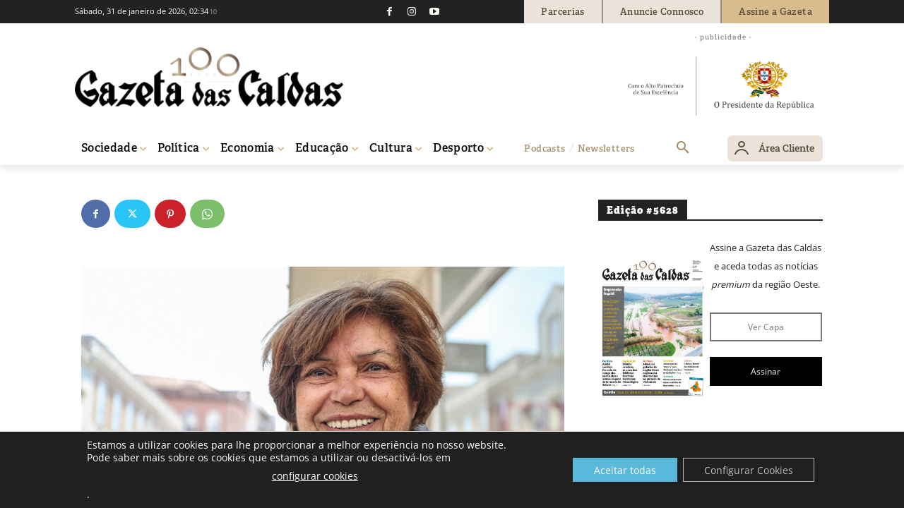

--- FILE ---
content_type: text/html; charset=UTF-8
request_url: https://gazetadascaldas.pt/wp-admin/admin-ajax.php?td_theme_name=Newspaper&v=12.7.4
body_size: -146
content:
{"131908":975}

--- FILE ---
content_type: text/css
request_url: https://gazeta.cdn.vgy.pt/wp-content/cache/background-css/1/gazeta.cdn.vgy.pt/wp-content/plugins/td-woo/assets/css/td-woo-front.css?ver=01a7f5498b17de312230df598d4dd0ca&wpr_t=1769826841
body_size: 4143
content:
/*  ----------------------------------------------------------------------------
    responsive settings
*/
/* responsive landscape tablet */
/* responsive portrait tablet */
/* responsive portrait phone */
.clearfix {
  *zoom: 1;
}
.clearfix:before,
.clearfix:after {
  display: table;
  content: '';
  line-height: 0;
}
.clearfix:after {
  clear: both;
}
/* Elastislide Style */
/* Navigation Arrows */
.elastislide-list {
  list-style-type: none;
  display: none;
}
.no-js .elastislide-list {
  display: block;
}
.elastislide-carousel {
  overflow: hidden;
  position: relative;
}
.elastislide-carousel ul {
  position: relative;
  display: block;
  list-style-type: none;
  padding: 0;
  margin: 0;
  -webkit-backface-visibility: hidden;
  -webkit-transform: translateX(0px);
  -moz-transform: translateX(0px);
  -ms-transform: translateX(0px);
  -o-transform: translateX(0px);
  transform: translateX(0px);
}
.elastislide-carousel ul li {
  min-width: 20px;
  margin: 0;
  -webkit-backface-visibility: hidden;
}
.elastislide-carousel ul li a {
  display: inline-block;
  width: 100%;
}
.elastislide-carousel ul li a img {
  display: block;
  border: 2px solid white;
  max-width: 100%;
}
.elastislide-wrapper {
  position: relative;
  background-color: #fff;
  margin: 0 auto;
  min-height: 60px;
  box-shadow: 1px 1px 3px rgba(0, 0, 0, 0.2);
}
.elastislide-wrapper nav span {
  position: absolute;
  background: #dddddd var(--wpr-bg-f5b817ef-8f1e-4e0b-9b94-fd14163e7249) no-repeat 4px 3px;
  width: 23px;
  height: 23px;
  border-radius: 50%;
  text-indent: -9000px;
  cursor: pointer;
  opacity: 0.8;
}
.elastislide-wrapper nav span:hover {
  opacity: 1.0;
}
.elastislide-wrapper.elastislide-loading {
  background-image: var(--wpr-bg-a6248bf3-b54d-4e67-b050-ff153a7bc7c3);
  background-repeat: no-repeat;
  background-position: center center;
}
.elastislide-horizontal {
  padding: 10px 40px;
}
.elastislide-horizontal ul {
  white-space: nowrap;
}
.elastislide-horizontal ul li {
  height: 100%;
  display: inline-block;
}
.elastislide-horizontal nav span {
  top: 50%;
  left: 10px;
  margin-top: -11px;
}
.elastislide-horizontal nav span.elastislide-next {
  right: 10px;
  left: auto;
  background-position: 4px -17px;
}
.elastislide-vertical {
  padding: 40px 10px;
}
.elastislide-vertical ul li {
  display: block;
}
.elastislide-vertical nav span {
  top: 10px;
  left: 50%;
  margin-left: -11px;
  background-position: -17px 5px;
}
.elastislide-vertical nav span.elastislide-next {
  bottom: 10px;
  top: auto;
  background-position: -17px -18px;
}
.no-click {
  pointer-events: none;
}
.price ins {
  background-color: transparent;
}
.tdw-price-excl-tax {
  display: block;
  opacity: 0.5;
}
/*
  General woocommerce style
*/
.woocommerce {
  font-family: var(--td_default_google_font_1, 'Open Sans', 'Open Sans Regular', sans-serif);
  font-size: 15px;
}
.woocommerce td,
.woocommerce th {
  border: none;
  background-color: transparent !important;
}
.woocommerce span.onsale {
  min-height: auto;
  line-height: 1.2;
  font-weight: 600;
  border-radius: 0;
  padding: 4px 8px;
}
.woocommerce ul.products li.product span.onsale {
  margin: 0;
}
.woocommerce ul.products li.product .woocommerce-loop-product__title {
  line-height: 1.2;
}
.woocommerce nav li {
  margin: 0;
  list-style: none;
}
.woocommerce nav ul {
  margin: 0;
}
.woocommerce .woocommerce-customer-details address {
  border-width: 1px;
}
.woocommerce .woocommerce-MyAccount-content h3 {
  font-size: 1.4em;
  font-weight: 600;
  margin: 0;
}
.woocommerce .td-woo-default form .form-row input {
  height: auto;
  line-height: 28px;
}
.woocommerce .td-woo-default .woocommerce-error {
  background-color: rgba(184, 28, 35, 0.1);
  border: 0;
  border-radius: 3px;
  font-size: 0.92em;
  flex-basis: 100%;
}
.woocommerce .td-woo-default .woocommerce-info {
  background-color: rgba(30, 133, 190, 0.1);
  border: 0;
  border-radius: 3px;
  font-size: 0.92em;
  flex-basis: 100%;
}
.woocommerce .td-woo-default .woocommerce-message {
  background-color: rgba(143, 174, 27, 0.1);
  border: 0;
  border-radius: 3px;
  font-size: 0.92em;
  flex-basis: 100%;
}
/*
  My account page
*/
.woocommerce-MyAccount-navigation a,
.woocommerce-MyAccount-content a {
  color: #000;
}
.woocommerce-MyAccount-navigation .is-active a,
.woocommerce-MyAccount-content .is-active a {
  color: #000;
  text-decoration: underline;
}
.woocommerce-MyAccount-navigation {
  float: left;
  width: 30%;
  background-color: #fbfbfb;
  padding: 25px;
  margin-left: -25px;
}
@media (max-width: 767px) {
  .woocommerce-MyAccount-navigation {
    margin-right: -25px;
    width: auto;
    margin-bottom: 25px;
  }
}
.woocommerce-MyAccount-navigation ul li {
  line-height: 1;
  margin-bottom: 15px;
}
@media (max-width: 767px) {
  .woocommerce-MyAccount-navigation ul li {
    display: inline-block;
    margin: 0 25px 0 0;
  }
}
.woocommerce-MyAccount-navigation ul li:last-child {
  margin-bottom: 0;
}
.woocommerce-MyAccount-content {
  float: right;
  width: 68%;
}
@media only screen and (max-width: 768px) {
  .woocommerce-MyAccount-content {
    width: 100%;
  }
}
.woocommerce-MyAccount-content a {
  text-decoration: underline;
}
.woocommerce-MyAccount-content .button {
  text-decoration: none;
}
/*
  Cart page
*/
.td-woo-default table {
  font-size: 0.934em;
}
@media (max-width: 767px) {
  .td-woo-default table {
    font-size: 0.867em;
  }
}
.td-woo-default .product-price,
.td-woo-default .product-quantity,
.td-woo-default .product-subtotal {
  text-align: right;
}
.td-woo-default table.shop_table button {
  line-height: 1.2;
  padding-left: 1.4em !important;
  padding-right: 1.4em !important;
  border: 1px solid transparent;
}
@media (max-width: 767px) {
  .td-woo-default table.shop_table button {
    line-height: 1.5;
  }
}
.td-woo-default td.product-name a {
  font-weight: 600;
}
.td-woo-default .td-cart-actions {
  background-color: #fbfbfb;
}
@media (max-width: 767px) {
  .td-woo-default .td-cart-actions {
    background-color: transparent;
  }
}
.td-woo-default table tr .product-thumbnail {
  width: 100px;
  min-width: auto;
  padding-left: 0;
}
.td-woo-default table tr .product-thumbnail a img {
  width: 100%;
  margin-bottom: 0;
  display: block;
}
.td-woo-default table.shop_table {
  border: none;
}
@media (max-width: 767px) {
  .td-woo-default table.shop_table {
    margin-bottom: 0;
  }
}
.td-woo-default table.shop_table th {
  font-size: 0.9em;
  font-weight: 600;
}
.td-woo-default table.shop_table td.actions .coupon {
  display: flex;
}
@media (max-width: 767px) {
  .td-woo-default table.shop_table td.actions .coupon {
    padding-bottom: 10px;
  }
}
.td-woo-default table.shop_table td.actions .coupon .input-text {
  width: 200px;
  margin-right: 10px;
  padding: .618em 1em;
  font-size: 0.85em;
  line-height: 1.2;
  border: 0;
  box-shadow: inset 0 0 0 1px #dcdcdc;
  -webkit-appearance: none;
}
@media (max-width: 767px) {
  .td-woo-default table.shop_table td.actions .coupon .input-text {
    width: 50%;
  }
}
.td-woo-default table.cart a.remove {
  background-color: #fff;
  color: #000 !important;
  font-size: 16px;
  padding: 4px;
  box-sizing: content-box;
}
.td-woo-default table.cart a.remove:hover {
  color: #fff !important;
  background-color: red;
}
.td-woo-default table.cart td {
  border: none;
}
@media (max-width: 767px) {
  .td-woo-default table.cart tr {
    min-height: 100px;
    margin: 0 0 10px;
    padding: 0 0 10px;
    position: relative;
    box-sizing: content-box;
    border-bottom: 1px solid #ebe9eb;
  }
  .td-woo-default table.cart tr:last-child {
    border: none;
  }
  .td-woo-default table.cart td {
    padding: 5px 0 0 0;
    border: none;
  }
  .td-woo-default table.cart td:before {
    display: none;
    float: none !important;
  }
  .td-woo-default table.cart .product-remove {
    position: absolute;
    left: 5px;
    top: 5px;
    padding: 0;
  }
  .td-woo-default table.cart td.product-thumbnail {
    display: block;
    float: left;
    width: 100px;
    padding: 0;
  }
  .td-woo-default table.cart td.product-name {
    font-weight: 700;
    text-align: left !important;
    line-height: 1.3;
    padding-left: 115px;
  }
  .td-woo-default table.cart td.product-price {
    float: left;
    padding: 8px 0 0 15px;
  }
  .td-woo-default table.cart td.product-subtotal {
    padding: 14px 0 0 115px;
  }
  .td-woo-default table.cart td.product-subtotal:before {
    display: inline-block;
  }
}
.td-woo-default a {
  color: #000;
}
.td-woo-default a:hover {
  text-decoration: none;
}
.td-woo-default .cart-collaterals table {
  border: none;
}
.td-woo-default .cart-collaterals .cart_totals {
  background-color: #fbfbfb;
  padding: 20px 20px 0 20px;
}
@media (max-width: 767px) {
  .td-woo-default .cart-collaterals .cart_totals {
    margin: 0 -20px;
    width: auto;
  }
}
.td-woo-default .cart-collaterals .cart_totals table td {
  text-align: right;
  padding-right: 0;
  padding-left: 0;
  vertical-align: baseline;
}
.td-woo-default .cart-collaterals .cart_totals table th {
  padding-left: 0;
  vertical-align: baseline;
}
.td-woo-default .cart-collaterals .cart_totals h2 {
  font-size: 1.4em;
  text-align: right;
  font-weight: 600;
  margin: 0;
}
.td-woo-default .cart-collaterals .cart_totals a.checkout-button {
  font-size: 1em;
  background-color: #17c57a;
  border: 1px solid transparent;
}
.td-woo-default .cart-collaterals .cart_totals a.checkout-button:hover {
  background-color: #0fa062;
}
.td-woo-default .cross-sells > h2 {
  font-size: 1.4em;
  font-weight: 600;
}
@media (min-width: 1140px) {
  .td-woo-default {
    display: flex;
    flex-wrap: wrap;
  }
  .td-woo-default .woocommerce-notices-wrapper {
    flex-basis: 100%;
  }
  .td-woo-default .woocommerce-cart-form {
    flex: 1;
  }
  .td-woo-default .cross-sells {
    flex-basis: 100%;
  }
  .td-woo-default .cart-collaterals {
    flex-basis: 350px;
    margin-left: 30px;
  }
  .td-woo-default .cart-collaterals .cart_totals {
    width: 100%;
  }
}
/*
  Checkout page
*/
.td-woo-default .woocommerce-checkout {
  display: flex;
  font-size: 0.934em;
  flex-flow: wrap;
  width: 100%;
}
@media (max-width: 767px) {
  .td-woo-default .woocommerce-checkout {
    flex-direction: column;
  }
}
.td-woo-default .woocommerce-checkout table,
.td-woo-default .woocommerce-checkout table th {
  text-align: right;
  font-size: 1em;
  vertical-align: top;
}
@media (max-width: 767px) {
  .td-woo-default .woocommerce-checkout table tr,
  .td-woo-default .woocommerce-checkout table td,
  .td-woo-default .woocommerce-checkout table th {
    padding-left: 0;
    padding-right: 0;
  }
}
@media (max-width: 767px) {
  .td-woo-default .woocommerce-checkout table th {
    text-align: left;
  }
}
.td-woo-default .woocommerce-checkout td.product-name {
  font-size: 0.92em;
}
.td-woo-default .woocommerce-checkout .woocommerce-checkout-payment button.button {
  background-color: #17c57a;
  padding: 1em 2em;
  border: 1px solid transparent;
}
.td-woo-default .woocommerce-checkout .woocommerce-checkout-payment button.button:hover {
  background-color: #0fa062;
}
.td-woo-default .woocommerce-checkout .woocommerce-NoticeGroup {
  flex-basis: 100%;
}
.td-woo-default .woocommerce-checkout .product-name {
  text-align: left;
}
.td-woo-default .woocommerce-checkout .woocommerce-terms-and-conditions-wrapper {
  font-size: .92em;
}
.td-woo-default .woocommerce-checkout #payment {
  background-color: transparent;
}
.td-woo-default .woocommerce-checkout #payment div.payment_box {
  background-color: transparent;
  border: 1px solid #ccc;
}
.td-woo-default .woocommerce-checkout #payment div.payment_box:before {
  top: auto;
  bottom: 100%;
}
.td-woo-default .woocommerce-checkout #payment ul.payment_methods,
.td-woo-default .woocommerce-checkout #payment div.form-row {
  padding: 1em 0;
}
.td-woo-default .woocommerce-checkout #payment input:checked + label {
  font-weight: bold;
}
.td-woo-default .td-woo-billing {
  flex: 1;
  background-color: #fbfbfb;
  padding: 0 30px 30px;
  margin-right: 40px;
  margin-left: -30px;
}
@media (min-width: 768px) and (max-width: 1018px) {
  .td-woo-default .td-woo-billing {
    margin-right: 20px;
  }
}
@media (max-width: 767px) {
  .td-woo-default .td-woo-billing {
    margin: 0 -20px 20px;
    padding-right: 20px;
    padding-left: 20px;
  }
}
.td-woo-default .td-woo-billing input {
  border-radius: 0;
}
.td-woo-default .td-woo-billing input:not([type=checkbox]):not([type=radio]) {
  -webkit-appearance: none;
}
.td-woo-default .td-woo-review {
  flex: 0 0 40%;
}
@media (min-width: 768px) and (max-width: 1018px) {
  .td-woo-default .td-woo-review {
    flex-basis: 48%;
  }
}
.td-woo-default h3 {
  font-size: 1.4em;
  font-weight: 600;
}
.td-woo-default .td-woo-coupon-wrap {
  display: flex;
  justify-content: center;
  align-items: center;
  background-color: #fbfbfb;
  margin: 0 0 20px;
  padding: 12px 20px;
}
.td-woo-default .td-woo-coupon-wrap .form-row-first {
  flex: 1;
  margin-bottom: 0;
}
.td-woo-default .td-woo-coupon-wrap .form-row-last {
  flex: 0;
  margin-bottom: 0;
}
.td-woo-default .td-woo-coupon-wrap button {
  line-height: 1.2;
  padding-left: 1.4em !important;
  padding-right: 1.4em !important;
  border: 1px solid transparent;
  white-space: nowrap;
}
@media (max-width: 767px) {
  .td-woo-default .td-woo-coupon-wrap button {
    line-height: 1.5;
  }
}
.td-woo-default .td-woo-coupon-wrap svg {
  margin-right: 18px;
  width: 24px;
}
.td-woo-default .td-woo-coupon-wrap p {
  margin: 0;
}
.td-woo-default .td-woo-coupon-wrap a {
  margin-left: 10px;
  text-decoration: underline;
}
.td-woo-default .select2-selection {
  height: auto;
  padding: 3px 0;
  border-radius: 0;
  border-color: #e1e1e1;
}
#customer_login h2 {
  font-size: 1.4em;
  font-weight: 600;
  margin: 0;
}
#customer_login form {
  margin-top: 10px;
  border-radius: 0;
  border-color: rgba(0, 0, 0, 0.1);
}
[class*="tdw-swatches"] {
  --tdw-swatch-size: 25px;
  --tdw-swatch-w: 1em;
  --tdw-swatch-h: 1em;
  --tdw-swatch-text-size: 14px;
  --tdw-swatch-h-sp: 15px;
  --tdw-swatch-v-sp: 10px;
  --tdw-swatch-inn-sp: 2px;
  --tdw-swatch-brd-color: rgba(0, 0, 0, 0.075);
}
.td_woo_product_linked_variations .tdw-block-inner {
  display: flex;
}
table.variations tr {
  display: flex;
  align-items: center;
  margin-bottom: 12px;
}
table.variations tr th.label {
  padding: 0 10px 0 0;
}
.tdw-swatch {
  position: relative;
  display: inline-flex;
  align-items: center;
  justify-content: center;
  width: var(--tdw-swatch-w);
  height: var(--tdw-swatch-h);
  color: #242424;
  vertical-align: middle;
  text-align: center;
  font-weight: 600;
  font-size: var(--tdw-swatch-size);
  line-height: 1;
  cursor: pointer;
  transition: all .25s ease;
}
.tdw-swatch :is( img, picture ) {
  display: block;
  max-height: 100%;
  width: inherit;
  height: inherit;
  border-radius: inherit;
  object-fit: cover;
}
.tdw-swatch.tdw-bg .tdw-swatch-text {
  display: none;
}
.tdw-swatch.tdw-text {
  min-width: 1em;
  min-height: 1em;
  width: auto;
  height: auto;
}
.tdw-swatch.tdw-text .tdw-swatch-text {
  padding: 0 8px;
  font-size: var(--tdw-swatch-text-size);
}
.tdw-swatch.tdw-linked {
  cursor: pointer !important;
}
.tdw-swatch-bg {
  display: inherit;
  align-items: inherit;
  justify-content: inherit;
  width: 100%;
  height: 100%;
  border-radius: inherit;
}
.tdw-swatches-product {
  display: inline-flex;
  align-items: center;
  flex-wrap: wrap;
  justify-content: center;
  vertical-align: middle;
  gap: 8px;
}
.tdw-swatches-product + select {
  display: none;
}
[class*="tdw-swatches"].tdw-lv-size-xs {
  --tdw-swatch-size: 20px;
  --tdw-swatch-text-size: 14px;
}
[class*="tdw-swatches"].tdw-lv-size-m {
  --tdw-swatch-size: 35px;
}
[class*="tdw-swatches"].tdw-lv-size-large {
  --tdw-swatch-size: 45px;
  --tdw-swatch-text-size: 18px;
}
[class*="tdw-swatches"].tdw-lv-size-xlarge {
  --tdw-swatch-size: 70px;
  --tdw-swatch-text-size: 24px;
}
[class*="tdw-swatches"].tdw-lv-size-xxl {
  --tdw-swatch-size: 90px;
  --tdw-swatch-text-size: 32px;
}
[class*="tdw-swatches"].tdw-lv-shape-round .tdw-swatch {
  border-radius: 1em;
}
[class*="tdw-swatches"].tdw-lv-shape-rounded .tdw-swatch {
  border-radius: 5px;
}
[class*="tdw-swatches"].tdw-lv-bg-style-1 .tdw-swatch.tdw-bg:after {
  bottom: -5px;
}
[class*="tdw-swatches"].tdw-lv-text-style-1 .tdw-swatch.tdw-text {
  min-width: 25px;
  min-height: 20px;
}
[class*="tdw-swatches"].tdw-lv-text-style-1 .tdw-swatch.tdw-text:after {
  bottom: -4px;
}
[class*="tdw-swatches"].tdw-lv-text-style-1 .tdw-swatch.tdw-text .tdw-swatch-text {
  padding: 0;
}
[class*="tdw-swatches"].tdw-lv-bg-style-1 .tdw-swatch.tdw-bg:after,
[class*="tdw-swatches"].tdw-lv-text-style-1 .tdw-swatch.tdw-text:after {
  content: "";
  position: absolute;
  inset-inline-start: 0;
  width: 100%;
  border-bottom: 2px solid #242424;
  opacity: 0;
  transition: inherit;
}
[class*="tdw-swatches"].tdw-lv-bg-style-1 .tdw-swatch.tdw-bg:is( .tdw-active ):after,
[class*="tdw-swatches"].tdw-lv-bg-style-1 .tdw-swatch.tdw-bg:is( :hover:not(.tdw-disabled)):after,
[class*="tdw-swatches"].tdw-lv-bg-style-1 :is( .tdw-swatch-wrap a:hover ) .tdw-swatch.tdw-bg:after,
[class*="tdw-swatches"].tdw-lv-bg-style-1 :is( .tdw-swatch-wrap.tdw-active ) .tdw-swatch.tdw-bg:after,
[class*="tdw-swatches"].tdw-lv-text-style-1 .tdw-swatch.tdw-text:is( .tdw-active ):after,
[class*="tdw-swatches"].tdw-lv-text-style-1 .tdw-swatch.tdw-text:is( :hover:not(.tdw-disabled)):after,
[class*="tdw-swatches"].tdw-lv-text-style-1 :is( .tdw-swatch-wrap a:hover ) .tdw-swatch.tdw-text:after,
[class*="tdw-swatches"].tdw-lv-text-style-1 :is( .tdw-swatch-wrap.tdw-active ) .tdw-swatch.tdw-text:after {
  opacity: 1;
}
[class*="tdw-swatches"].tdw-lv-dis-style-1 .tdw-swatch.tdw-disabled {
  opacity: .4;
  cursor: default !important;
}
.td_woo_product_linked_variations .tdw-lv-bg-style-1 .tdw-swatch.tdw-bg.tdw-active,
.td_woo_product_linked_variations .tdw-lv-bg-style-3 .tdw-swatch.tdw-bg.tdw-active {
  border: 1px solid var(--tdw-swatch-brd-color);
}
.td_woo_product_linked_variations .tdw-lv-bg-style-1 .tdw-swatch.tdw-bg:after {
  bottom: -5px;
}
.td_woo_product_linked_variations .tdw-lv-text-style-1 .tdw-swatch.tdw-text {
  min-width: 25px;
  min-height: 20px;
}
.td_woo_product_linked_variations .tdw-lv-text-style-1 .tdw-swatch.tdw-text:after {
  bottom: -3px;
}
.td_woo_product_linked_variations .tdw-lv-text-style-1 .tdw-swatch.tdw-text .tdw-swatch-text {
  padding: 0;
}
[class*="tdw-swatches"].tdw-lv-bg-style-2 .tdw-swatch.tdw-bg {
  padding: var(--tdw-swatch-inn-sp);
}
[class*="tdw-swatches"].tdw-lv-bg-style-2 .tdw-swatch-bg:before {
  border: none !important;
}
[class*="tdw-swatches"].tdw-lv-text-style-2 .tdw-swatch.tdw-text .tdw-swatch-text {
  font-size: 14px;
}
[class*="tdw-swatches"].tdw-lv-bg-style-2 .tdw-swatch.tdw-bg,
[class*="tdw-swatches"].tdw-lv-text-style-2 .tdw-swatch.tdw-text {
  box-shadow: 0 0 0 1px var(--tdw-swatch-brd-color) inset;
}
[class*="tdw-swatches"].tdw-lv-bg-style-2 .tdw-swatch.tdw-bg:is( .tdw-active ),
[class*="tdw-swatches"].tdw-lv-bg-style-2 .tdw-swatch.tdw-bg:is( :hover:not(.tdw-disabled)),
[class*="tdw-swatches"].tdw-lv-bg-style-2 :is( .tdw-swatch-wrap a:hover ) .tdw-swatch.tdw-bg,
[class*="tdw-swatches"].tdw-lv-bg-style-2 :is( .tdw-swatch-wrap.tdw-active ) .tdw-swatch.tdw-bg,
[class*="tdw-swatches"].tdw-lv-text-style-2 .tdw-swatch.tdw-text:is( .tdw-active ),
[class*="tdw-swatches"].tdw-lv-text-style-2 .tdw-swatch.tdw-text:is( :hover:not(.tdw-disabled)),
[class*="tdw-swatches"].tdw-lv-text-style-2 :is( .tdw-swatch-wrap a:hover ) .tdw-swatch.tdw-text,
[class*="tdw-swatches"].tdw-lv-text-style-2 :is( .tdw-swatch-wrap.tdw-active ) .tdw-swatch.tdw-text {
  --tdw-swatch-brd-color: #222;
}
[class*="tdw-swatches"].tdw-lv-bg-style-2 .tdw-swatch.tdw-bg.tdw-active,
[class*="tdw-swatches"].tdw-lv-bg-style-2 .tdw-swatch-wrap.tdw-active .tdw-swatch.tdw-bg,
[class*="tdw-swatches"].tdw-lv-text-style-2 .tdw-swatch.tdw-text.tdw-active,
[class*="tdw-swatches"].tdw-lv-text-style-2 .tdw-swatch-wrap.tdw-active .tdw-swatch.tdw-text {
  --tdw-swatch-brd-color: #222;
  box-shadow: 0 0 0 1px #222 inset;
}
[class*="tdw-swatches"].tdw-lv-dis-style-2 .tdw-swatch:before {
  content: "";
  position: absolute;
  top: var(--tdw-swatch-inn-sp);
  right: var(--tdw-swatch-inn-sp);
  bottom: var(--tdw-swatch-inn-sp);
  left: var(--tdw-swatch-inn-sp);
  border-radius: inherit;
  background-image: linear-gradient(to top right, transparent calc(49%), #cf000f 50%, transparent calc(51%)), linear-gradient(to top left, transparent calc(49%), #cf000f 50%, transparent calc(51%));
  opacity: 0;
  transition: opacity .2s ease;
  z-index: 2;
}
[class*="tdw-swatches"].tdw-lv-dis-style-2 .tdw-swatch.tdw-disabled {
  opacity: .7;
  cursor: default;
}
[class*="tdw-swatches"].tdw-lv-dis-style-2 .tdw-swatch.tdw-disabled:before {
  opacity: 1;
}
.td_woo_product_linked_variations .tdw-lv-bg-style-2 .tdw-swatch.tdw-bg {
  padding: 4px;
}
.td_woo_product_linked_variations .tdw-lv-bg-style-2 .tdw-swatch-bg:before {
  border: none !important;
}
.td_woo_product_linked_variations .tdw-lv-text-style-2 .tdw-swatch.tdw-text .tdw-swatch-text {
  font-size: 14px;
}
.td_woo_product_linked_variations .tdw-lv-bg-style-2 .tdw-swatch.tdw-bg,
.td_woo_product_linked_variations .tdw-lv-text-style-2 .tdw-swatch.tdw-text {
  box-shadow: 0 0 0 1px #242424 inset;
}
.td_woo_product_linked_variations .tdw-lv-dis-style-2 .tdw-swatch:before {
  content: '';
  position: absolute;
  top: .001px;
  right: .001px;
  bottom: .001px;
  left: .001px;
  border-radius: inherit;
  background-image: linear-gradient(to top right, transparent calc(49%), #cf000f 50%, transparent calc(51%)), linear-gradient(to top left, transparent calc(49%), #cf000f 50%, transparent calc(51%));
  opacity: 0;
  transition: opacity .2s ease;
  z-index: 2;
}
.td_woo_product_linked_variations .tdw-lv-dis-style-2 .tdw-swatch.tdw-disabled {
  opacity: .7;
  cursor: default;
}
.td_woo_product_linked_variations .tdw-lv-dis-style-2 .tdw-swatch.tdw-disabled:before {
  opacity: 1;
}
[class*="tdw-swatches"].tdw-lv-bg-style-3 .tdw-swatch.tdw-bg {
  padding: var(--tdw-swatch-inn-sp);
}
[class*="tdw-swatches"].tdw-lv-bg-style-3 .tdw-swatch-bg:before {
  border: none !important;
}
[class*="tdw-swatches"].tdw-lv-bg-style-3 .tdw-swatch.tdw-bg,
[class*="tdw-swatches"].tdw-lv-text-style-3 .tdw-swatch.tdw-text {
  border: 1px solid var(--tdw-swatch-brd-color);
}
[class*="tdw-swatches"].tdw-lv-bg-style-3 .tdw-swatch.tdw-bg:is( .tdw-active ),
[class*="tdw-swatches"].tdw-lv-bg-style-3 .tdw-swatch.tdw-bg:is( :hover:not(.tdw-disabled)),
[class*="tdw-swatches"].tdw-lv-bg-style-3 :is( .tdw-swatch-wrap a:hover ) .tdw-swatch.tdw-bg,
[class*="tdw-swatches"].tdw-lv-bg-style-3 :is( .tdw-swatch-wrap.tdw-active ) .tdw-swatch.tdw-bg,
[class*="tdw-swatches"].tdw-lv-text-style-3 .tdw-swatch.tdw-text:is( .tdw-active ),
[class*="tdw-swatches"].tdw-lv-text-style-3 .tdw-swatch.tdw-text:is( :hover:not(.tdw-disabled)),
[class*="tdw-swatches"].tdw-lv-text-style-3 :is( .tdw-swatch-wrap a:hover ) .tdw-swatch.tdw-text,
[class*="tdw-swatches"].tdw-lv-text-style-3 :is( .tdw-swatch-wrap.tdw-active ) .tdw-swatch.tdw-text {
  --tdw-swatch-brd-color: #666;
}
[class*="tdw-swatches"].tdw-lv-dis-style-3 .tdw-swatch:before {
  content: "";
  position: absolute;
  top: 0;
  right: 0;
  bottom: 0;
  left: 0;
  border-radius: inherit;
  background-image: linear-gradient(to top left, transparent calc(49%), var(--tdw-swatch-brd-color) 50%, transparent calc(51%));
  opacity: 0;
  transition: opacity .2s ease;
  z-index: 2;
}
[class*="tdw-swatches"].tdw-lv-dis-style-3 .tdw-swatch.tdw-disabled {
  opacity: .4;
  cursor: default;
  --tdw-swatch-brd-color: #666;
}
[class*="tdw-swatches"].tdw-lv-dis-style-3 .tdw-swatch.tdw-disabled:before {
  opacity: 1;
}
.td_woo_product_linked_variations .tdw-lv-bg-style-3 .tdw-swatch.tdw-bg {
  padding: 2px;
}
.td_woo_product_linked_variations .tdw-lv-bg-style-3 .tdw-swatch-bg:before {
  border: none !important;
}
.td_woo_product_linked_variations .tdw-lv-text-style-3 .tdw-swatch.tdw-text .tdw-swatch-text {
  font-size: 14px;
}
.td_woo_product_linked_variations .tdw-lv-dis-style-3 .tdw-swatch:before {
  content: '';
  position: absolute;
  top: 0;
  right: 0;
  bottom: 0;
  left: 0;
  border-radius: inherit;
  background-image: linear-gradient(to top left, transparent calc(49%), rgba(0, 0, 0, 0.2) 50%, transparent calc(51%));
  opacity: 0;
  transition: opacity .2s ease;
  z-index: 2;
}
.td_woo_product_linked_variations .tdw-lv-dis-style-3 .tdw-swatch.tdw-disabled {
  opacity: .4;
  cursor: default;
}
.td_woo_product_linked_variations .tdw-lv-dis-style-3 .tdw-swatch.tdw-disabled:before {
  opacity: 1;
}
[class*="tdw-swatches"].tdw-lv-bg-style-4 .tdw-swatch.tdw-bg {
  overflow: hidden;
}
[class*="tdw-swatches"].tdw-lv-bg-style-4 .tdw-swatch.tdw-bg:after {
  position: absolute;
  top: 0;
  right: 0;
  bottom: 0;
  left: 0;
  display: flex;
  align-items: center;
  justify-content: center;
  background-color: rgba(0, 0, 0, 0.2);
  color: #FFF;
  font-weight: 400;
  font-size: 15px;
  opacity: 0;
  transition: inherit;
  border-radius: inherit;
  content: "\f107";
  font-family: 'FontAwesome';
}
[class*="tdw-swatches"].tdw-lv-bg-style-4 .tdw-swatch.tdw-bg:is( .tdw-active ):after,
[class*="tdw-swatches"].tdw-lv-bg-style-4 .tdw-swatch.tdw-bg:is( :hover:not(.tdw-disabled)):after,
[class*="tdw-swatches"].tdw-lv-bg-style-4 :is( .tdw-swatch-wrap a:hover ) .tdw-swatch.tdw-bg:after,
[class*="tdw-swatches"].tdw-lv-bg-style-4 :is( .tdw-swatch-wrap.tdw-active ) .tdw-swatch.tdw-bg:after {
  opacity: 1;
}
[class*="tdw-swatches"].tdw-lv-text-style-4 .tdw-swatch.tdw-text {
  border: 1px solid var(--tdw-swatch-brd-color);
}
[class*="tdw-swatches"].tdw-lv-text-style-4 .tdw-swatch.tdw-text:is( .tdw-active ),
[class*="tdw-swatches"].tdw-lv-text-style-4 .tdw-swatch.tdw-text:is( :hover:not(.tdw-disabled)),
[class*="tdw-swatches"].tdw-lv-text-style-4 :is( .tdw-swatch-wrap a:hover ) .tdw-swatch.tdw-text,
[class*="tdw-swatches"].tdw-lv-text-style-4 :is( .tdw-swatch-wrap.tdw-active ) .tdw-swatch.tdw-text {
  border-color: #242424;
  background-color: #242424;
  color: #fff;
}
.td_woo_product_linked_variations .tdw-lv-bg-style-4 .tdw-swatch.tdw-bg {
  overflow: hidden;
}
.td_woo_product_linked_variations .tdw-lv-bg-style-4 .tdw-swatch.tdw-bg:after {
  position: absolute;
  top: 0;
  right: 0;
  bottom: 0;
  left: 0;
  display: flex;
  align-items: center;
  justify-content: center;
  background-color: rgba(0, 0, 0, 0.2);
  color: #fff;
  font-weight: 400;
  font-size: 12px;
  opacity: 0;
  transition: inherit;
  border-radius: inherit;
  font-family: 'FontAwesome';
  content: '\\f107';
}
.td_woo_product_linked_variations .tdw-lv-text-style-4 .tdw-swatch.tdw-text {
  border: 1px solid var(--tdw-swatch-brd-color);
}
.td_woo_product_linked_variations .tdw-lv-text-style-4 .tdw-swatch.tdw-text .tdw-swatch-text {
  font-size: 12px;
}
